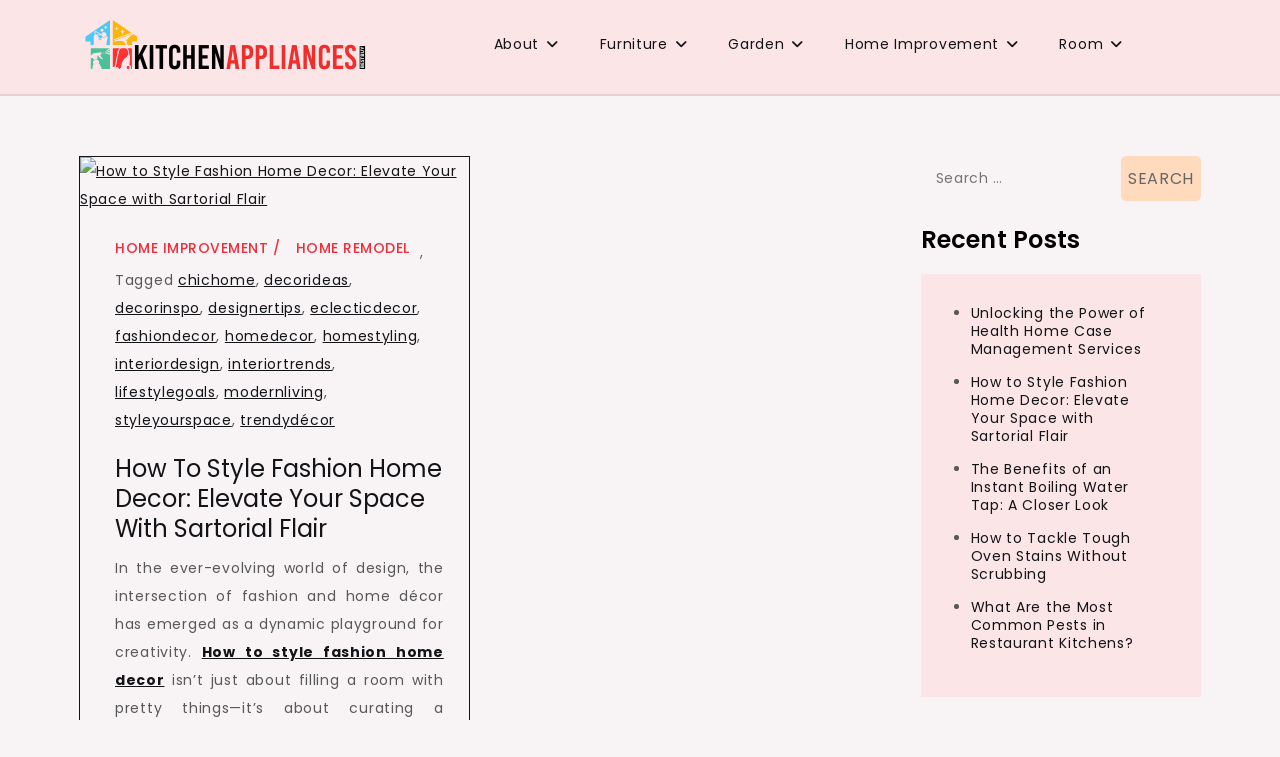

--- FILE ---
content_type: text/html; charset=UTF-8
request_url: https://kitchenappliancesbestbuy.com/category/home-improvement/home-remodel
body_size: 7788
content:
<!doctype html>
<html lang="en-US">
<head>
	<meta charset="UTF-8">
	<meta name="viewport" content="width=device-width, initial-scale=1">
	<link rel="profile" href="https://gmpg.org/xfn/11">

	<meta name='robots' content='index, follow, max-image-preview:large, max-snippet:-1, max-video-preview:-1' />

	<!-- This site is optimized with the Yoast SEO plugin v26.8 - https://yoast.com/product/yoast-seo-wordpress/ -->
	<title>Home Remodel Archives - Kitchen Appliances Best Buy</title>
	<link rel="canonical" href="https://kitchenappliancesbestbuy.com/category/home-improvement/home-remodel" />
	<meta property="og:locale" content="en_US" />
	<meta property="og:type" content="article" />
	<meta property="og:title" content="Home Remodel Archives - Kitchen Appliances Best Buy" />
	<meta property="og:url" content="https://kitchenappliancesbestbuy.com/category/home-improvement/home-remodel" />
	<meta property="og:site_name" content="Kitchen Appliances Best Buy" />
	<meta property="og:image" content="https://i.pinimg.com/1200x/1f/17/1d/1f171ded029233fd5e69e671ac85dedd.jpg" />
	<meta name="twitter:card" content="summary_large_image" />
	<meta name="twitter:image" content="https://i.pinimg.com/1200x/1f/17/1d/1f171ded029233fd5e69e671ac85dedd.jpg" />
	<script type="application/ld+json" class="yoast-schema-graph">{"@context":"https://schema.org","@graph":[{"@type":"CollectionPage","@id":"https://kitchenappliancesbestbuy.com/category/home-improvement/home-remodel","url":"https://kitchenappliancesbestbuy.com/category/home-improvement/home-remodel","name":"Home Remodel Archives - Kitchen Appliances Best Buy","isPartOf":{"@id":"https://kitchenappliancesbestbuy.com/#website"},"primaryImageOfPage":{"@id":"https://kitchenappliancesbestbuy.com/category/home-improvement/home-remodel#primaryimage"},"image":{"@id":"https://kitchenappliancesbestbuy.com/category/home-improvement/home-remodel#primaryimage"},"thumbnailUrl":"https://i.pinimg.com/1200x/1f/17/1d/1f171ded029233fd5e69e671ac85dedd.jpg","breadcrumb":{"@id":"https://kitchenappliancesbestbuy.com/category/home-improvement/home-remodel#breadcrumb"},"inLanguage":"en-US"},{"@type":"ImageObject","inLanguage":"en-US","@id":"https://kitchenappliancesbestbuy.com/category/home-improvement/home-remodel#primaryimage","url":"https://i.pinimg.com/1200x/1f/17/1d/1f171ded029233fd5e69e671ac85dedd.jpg","contentUrl":"https://i.pinimg.com/1200x/1f/17/1d/1f171ded029233fd5e69e671ac85dedd.jpg","width":"1002","height":"769"},{"@type":"BreadcrumbList","@id":"https://kitchenappliancesbestbuy.com/category/home-improvement/home-remodel#breadcrumb","itemListElement":[{"@type":"ListItem","position":1,"name":"Home","item":"https://kitchenappliancesbestbuy.com/"},{"@type":"ListItem","position":2,"name":"Home Improvement","item":"https://kitchenappliancesbestbuy.com/category/home-improvement"},{"@type":"ListItem","position":3,"name":"Home Remodel"}]},{"@type":"WebSite","@id":"https://kitchenappliancesbestbuy.com/#website","url":"https://kitchenappliancesbestbuy.com/","name":"Kitchen Appliances Best Buy","description":"Neat And Orderly","publisher":{"@id":"https://kitchenappliancesbestbuy.com/#organization"},"potentialAction":[{"@type":"SearchAction","target":{"@type":"EntryPoint","urlTemplate":"https://kitchenappliancesbestbuy.com/?s={search_term_string}"},"query-input":{"@type":"PropertyValueSpecification","valueRequired":true,"valueName":"search_term_string"}}],"inLanguage":"en-US"},{"@type":"Organization","@id":"https://kitchenappliancesbestbuy.com/#organization","name":"Kitchen Appliances Best Buy","url":"https://kitchenappliancesbestbuy.com/","logo":{"@type":"ImageObject","inLanguage":"en-US","@id":"https://kitchenappliancesbestbuy.com/#/schema/logo/image/","url":"https://kitchenappliancesbestbuy.com/wp-content/uploads/2024/07/cropped-Kitchen-Appliances-Best-Buy-2.png","contentUrl":"https://kitchenappliancesbestbuy.com/wp-content/uploads/2024/07/cropped-Kitchen-Appliances-Best-Buy-2.png","width":294,"height":64,"caption":"Kitchen Appliances Best Buy"},"image":{"@id":"https://kitchenappliancesbestbuy.com/#/schema/logo/image/"}}]}</script>
	<!-- / Yoast SEO plugin. -->


<link rel='dns-prefetch' href='//fonts.googleapis.com' />
<link rel="alternate" type="application/rss+xml" title="Kitchen Appliances Best Buy &raquo; Feed" href="https://kitchenappliancesbestbuy.com/feed" />
<link rel="alternate" type="application/rss+xml" title="Kitchen Appliances Best Buy &raquo; Comments Feed" href="https://kitchenappliancesbestbuy.com/comments/feed" />
<link rel="alternate" type="application/rss+xml" title="Kitchen Appliances Best Buy &raquo; Home Remodel Category Feed" href="https://kitchenappliancesbestbuy.com/category/home-improvement/home-remodel/feed" />
<style id='wp-img-auto-sizes-contain-inline-css'>
img:is([sizes=auto i],[sizes^="auto," i]){contain-intrinsic-size:3000px 1500px}
/*# sourceURL=wp-img-auto-sizes-contain-inline-css */
</style>
<link rel='stylesheet' id='contact-form-7-css' href='https://kitchenappliancesbestbuy.com/wp-content/plugins/contact-form-7/includes/css/styles.css?ver=6.1.4' media='all' />
<style id='contact-form-7-inline-css'>
.wpcf7 .wpcf7-recaptcha iframe {margin-bottom: 0;}.wpcf7 .wpcf7-recaptcha[data-align="center"] > div {margin: 0 auto;}.wpcf7 .wpcf7-recaptcha[data-align="right"] > div {margin: 0 0 0 auto;}
/*# sourceURL=contact-form-7-inline-css */
</style>
<link rel='stylesheet' id='looks-blog-fonts-css' href='https://fonts.googleapis.com/css?family=Poppins%3A400%2C500%2C600%2C700&#038;subset=latin%2Clatin-ext' media='all' />
<link rel='stylesheet' id='fontawesome-all-css' href='https://kitchenappliancesbestbuy.com/wp-content/themes/looks-blog/assets/css/all.css?ver=6.1.1' media='all' />
<link rel='stylesheet' id='looks-blog-style-css' href='https://kitchenappliancesbestbuy.com/wp-content/themes/looks-blog/style.css?ver=6.9' media='all' />
<script src="https://kitchenappliancesbestbuy.com/wp-includes/js/jquery/jquery.min.js?ver=3.7.1" id="jquery-core-js"></script>
<script src="https://kitchenappliancesbestbuy.com/wp-includes/js/jquery/jquery-migrate.min.js?ver=3.4.1" id="jquery-migrate-js"></script>
<link rel="https://api.w.org/" href="https://kitchenappliancesbestbuy.com/wp-json/" /><link rel="alternate" title="JSON" type="application/json" href="https://kitchenappliancesbestbuy.com/wp-json/wp/v2/categories/12" /><link rel="EditURI" type="application/rsd+xml" title="RSD" href="https://kitchenappliancesbestbuy.com/xmlrpc.php?rsd" />
<meta name="generator" content="WordPress 6.9" />
<meta name="getlinko-verify-code" content="getlinko-verify-cf88c37494729e2c887f5508d583a14d2df374cd"/>
<meta name="google-site-verification" content="dJHvizjtBSyZkAB6qsqN2B9vQpmlicv3Z2XI845I0s8" />		<style type="text/css">
					.site-title,
			.site-description {
				position: absolute;
				clip: rect(1px, 1px, 1px, 1px);
				}
					</style>
		<link rel="icon" href="https://kitchenappliancesbestbuy.com/wp-content/uploads/2024/07/Kitchen-Appliances-Best-Buy-1-150x150.png" sizes="32x32" />
<link rel="icon" href="https://kitchenappliancesbestbuy.com/wp-content/uploads/2024/07/Kitchen-Appliances-Best-Buy-1-300x300.png" sizes="192x192" />
<link rel="apple-touch-icon" href="https://kitchenappliancesbestbuy.com/wp-content/uploads/2024/07/Kitchen-Appliances-Best-Buy-1-300x300.png" />
<meta name="msapplication-TileImage" content="https://kitchenappliancesbestbuy.com/wp-content/uploads/2024/07/Kitchen-Appliances-Best-Buy-1-300x300.png" />
		<style id="wp-custom-css">
			.post{ text-align: justify; }		</style>
		</head>

<body class="archive category category-home-remodel category-12 wp-custom-logo wp-theme-looks-blog hfeed">
<div id="page" class="site">
	<a class="skip-link screen-reader-text" href="#primary">Skip to content</a>

	
	<header id="masthead" class="site-header">
		<div class="container">
			<div class="site-branding">
				<a href="https://kitchenappliancesbestbuy.com/" class="custom-logo-link" rel="home"><img width="294" height="64" src="https://kitchenappliancesbestbuy.com/wp-content/uploads/2024/07/cropped-Kitchen-Appliances-Best-Buy-2.png" class="custom-logo" alt="Kitchen Appliances Best Buy" decoding="async" /></a>					<p class="site-title"><a href="https://kitchenappliancesbestbuy.com/" rel="home">Kitchen Appliances Best Buy</a></p>
										<p class="site-description">Neat And Orderly</p>
							</div><!-- .site-branding -->

			<nav id="site-navigation" class="main-navigation">
				<button type="button" class="menu-toggle">
	                <i class="fa fa-list-ul fa-2x"></i>
	            </button>
				<div class="menu-navigasi-atas-container"><ul id="primary-menu" class="menu"><li id="menu-item-17" class="menu-item menu-item-type-taxonomy menu-item-object-category menu-item-has-children menu-item-17"><a href="https://kitchenappliancesbestbuy.com/category/about">About</a>
<ul class="sub-menu">
	<li id="menu-item-18" class="menu-item menu-item-type-taxonomy menu-item-object-category menu-item-18"><a href="https://kitchenappliancesbestbuy.com/category/about/floor">Floor</a></li>
	<li id="menu-item-21" class="menu-item menu-item-type-taxonomy menu-item-object-category menu-item-21"><a href="https://kitchenappliancesbestbuy.com/category/about/wall">Wall</a></li>
	<li id="menu-item-20" class="menu-item menu-item-type-taxonomy menu-item-object-category menu-item-20"><a href="https://kitchenappliancesbestbuy.com/category/about/roof">Roof</a></li>
	<li id="menu-item-19" class="menu-item menu-item-type-taxonomy menu-item-object-category menu-item-19"><a href="https://kitchenappliancesbestbuy.com/category/about/pool">Pool</a></li>
</ul>
</li>
<li id="menu-item-22" class="menu-item menu-item-type-taxonomy menu-item-object-category menu-item-has-children menu-item-22"><a href="https://kitchenappliancesbestbuy.com/category/furniture">Furniture</a>
<ul class="sub-menu">
	<li id="menu-item-32" class="menu-item menu-item-type-taxonomy menu-item-object-category menu-item-32"><a href="https://kitchenappliancesbestbuy.com/category/furniture/sofa">Sofa</a></li>
	<li id="menu-item-24" class="menu-item menu-item-type-taxonomy menu-item-object-category menu-item-24"><a href="https://kitchenappliancesbestbuy.com/category/furniture/chair">Chair</a></li>
	<li id="menu-item-33" class="menu-item menu-item-type-taxonomy menu-item-object-category menu-item-33"><a href="https://kitchenappliancesbestbuy.com/category/furniture/tables">Tables</a></li>
	<li id="menu-item-23" class="menu-item menu-item-type-taxonomy menu-item-object-category menu-item-23"><a href="https://kitchenappliancesbestbuy.com/category/furniture/beds">Beds</a></li>
	<li id="menu-item-25" class="menu-item menu-item-type-taxonomy menu-item-object-category menu-item-25"><a href="https://kitchenappliancesbestbuy.com/category/furniture/furniture-design">Furniture Design</a></li>
	<li id="menu-item-26" class="menu-item menu-item-type-taxonomy menu-item-object-category menu-item-26"><a href="https://kitchenappliancesbestbuy.com/category/furniture/furniture-stores">Furniture Stores</a></li>
	<li id="menu-item-27" class="menu-item menu-item-type-taxonomy menu-item-object-category menu-item-27"><a href="https://kitchenappliancesbestbuy.com/category/furniture/handmade-furniture">Handmade Furniture</a></li>
	<li id="menu-item-28" class="menu-item menu-item-type-taxonomy menu-item-object-category menu-item-28"><a href="https://kitchenappliancesbestbuy.com/category/furniture/home-furniture">Home Furniture</a></li>
	<li id="menu-item-29" class="menu-item menu-item-type-taxonomy menu-item-object-category menu-item-29"><a href="https://kitchenappliancesbestbuy.com/category/furniture/kids-furniture">Kids Furniture</a></li>
	<li id="menu-item-30" class="menu-item menu-item-type-taxonomy menu-item-object-category menu-item-30"><a href="https://kitchenappliancesbestbuy.com/category/furniture/modern-furniture">Modern Furniture</a></li>
	<li id="menu-item-31" class="menu-item menu-item-type-taxonomy menu-item-object-category menu-item-31"><a href="https://kitchenappliancesbestbuy.com/category/furniture/office-furniture">Office Furniture</a></li>
</ul>
</li>
<li id="menu-item-34" class="menu-item menu-item-type-taxonomy menu-item-object-category menu-item-has-children menu-item-34"><a href="https://kitchenappliancesbestbuy.com/category/garden">Garden</a>
<ul class="sub-menu">
	<li id="menu-item-37" class="menu-item menu-item-type-taxonomy menu-item-object-category menu-item-37"><a href="https://kitchenappliancesbestbuy.com/category/garden/garden-garden">Garden</a></li>
	<li id="menu-item-35" class="menu-item menu-item-type-taxonomy menu-item-object-category menu-item-35"><a href="https://kitchenappliancesbestbuy.com/category/garden/backyard-garden">Backyard Garden</a></li>
	<li id="menu-item-36" class="menu-item menu-item-type-taxonomy menu-item-object-category menu-item-36"><a href="https://kitchenappliancesbestbuy.com/category/garden/botanical-gardens">Botanical Gardens</a></li>
	<li id="menu-item-38" class="menu-item menu-item-type-taxonomy menu-item-object-category menu-item-38"><a href="https://kitchenappliancesbestbuy.com/category/garden/garden-design">Garden Design</a></li>
	<li id="menu-item-39" class="menu-item menu-item-type-taxonomy menu-item-object-category menu-item-39"><a href="https://kitchenappliancesbestbuy.com/category/garden/garden-ornaments">Garden Ornaments</a></li>
	<li id="menu-item-40" class="menu-item menu-item-type-taxonomy menu-item-object-category menu-item-40"><a href="https://kitchenappliancesbestbuy.com/category/garden/grass">Grass</a></li>
	<li id="menu-item-41" class="menu-item menu-item-type-taxonomy menu-item-object-category menu-item-41"><a href="https://kitchenappliancesbestbuy.com/category/garden/indoor-garden">Indoor Garden</a></li>
	<li id="menu-item-42" class="menu-item menu-item-type-taxonomy menu-item-object-category menu-item-42"><a href="https://kitchenappliancesbestbuy.com/category/garden/plants">Plants</a></li>
	<li id="menu-item-43" class="menu-item menu-item-type-taxonomy menu-item-object-category menu-item-43"><a href="https://kitchenappliancesbestbuy.com/category/garden/small-garden">Small Garden</a></li>
</ul>
</li>
<li id="menu-item-45" class="menu-item menu-item-type-taxonomy menu-item-object-category current-category-ancestor current-menu-ancestor current-menu-parent current-category-parent menu-item-has-children menu-item-45"><a href="https://kitchenappliancesbestbuy.com/category/home-improvement">Home Improvement</a>
<ul class="sub-menu">
	<li id="menu-item-46" class="menu-item menu-item-type-taxonomy menu-item-object-category menu-item-46"><a href="https://kitchenappliancesbestbuy.com/category/home-improvement/bathroom-remodel">Bathroom Remodel</a></li>
	<li id="menu-item-47" class="menu-item menu-item-type-taxonomy menu-item-object-category menu-item-47"><a href="https://kitchenappliancesbestbuy.com/category/home-improvement/home-improvement-home-improvement">Home Improvement</a></li>
	<li id="menu-item-48" class="menu-item menu-item-type-taxonomy menu-item-object-category current-menu-item menu-item-48"><a href="https://kitchenappliancesbestbuy.com/category/home-improvement/home-remodel" aria-current="page">Home Remodel</a></li>
	<li id="menu-item-49" class="menu-item menu-item-type-taxonomy menu-item-object-category menu-item-49"><a href="https://kitchenappliancesbestbuy.com/category/home-improvement/kitchen-remodel">Kitchen Remodel</a></li>
	<li id="menu-item-50" class="menu-item menu-item-type-taxonomy menu-item-object-category menu-item-50"><a href="https://kitchenappliancesbestbuy.com/category/home-improvement/remodeling-costs">Remodeling Costs</a></li>
	<li id="menu-item-51" class="menu-item menu-item-type-taxonomy menu-item-object-category menu-item-51"><a href="https://kitchenappliancesbestbuy.com/category/home-improvement/remodeling-ideas">Remodeling Ideas</a></li>
	<li id="menu-item-52" class="menu-item menu-item-type-taxonomy menu-item-object-category menu-item-52"><a href="https://kitchenappliancesbestbuy.com/category/home-improvement/renovation-contractor">Renovation Contractor</a></li>
</ul>
</li>
<li id="menu-item-53" class="menu-item menu-item-type-taxonomy menu-item-object-category menu-item-has-children menu-item-53"><a href="https://kitchenappliancesbestbuy.com/category/room">Room</a>
<ul class="sub-menu">
	<li id="menu-item-60" class="menu-item menu-item-type-taxonomy menu-item-object-category menu-item-60"><a href="https://kitchenappliancesbestbuy.com/category/room/living-room">Living Room</a></li>
	<li id="menu-item-58" class="menu-item menu-item-type-taxonomy menu-item-object-category menu-item-58"><a href="https://kitchenappliancesbestbuy.com/category/room/guest-room">Guest Room</a></li>
	<li id="menu-item-55" class="menu-item menu-item-type-taxonomy menu-item-object-category menu-item-55"><a href="https://kitchenappliancesbestbuy.com/category/room/bed-room">Bed Room</a></li>
	<li id="menu-item-54" class="menu-item menu-item-type-taxonomy menu-item-object-category menu-item-54"><a href="https://kitchenappliancesbestbuy.com/category/room/bath-room">Bath Room</a></li>
	<li id="menu-item-56" class="menu-item menu-item-type-taxonomy menu-item-object-category menu-item-56"><a href="https://kitchenappliancesbestbuy.com/category/room/dining-room">Dining Room</a></li>
	<li id="menu-item-57" class="menu-item menu-item-type-taxonomy menu-item-object-category menu-item-57"><a href="https://kitchenappliancesbestbuy.com/category/room/garage">Garage</a></li>
	<li id="menu-item-59" class="menu-item menu-item-type-taxonomy menu-item-object-category menu-item-59"><a href="https://kitchenappliancesbestbuy.com/category/room/kitchen">Kitchen</a></li>
	<li id="menu-item-61" class="menu-item menu-item-type-taxonomy menu-item-object-category menu-item-61"><a href="https://kitchenappliancesbestbuy.com/category/room/office">Office</a></li>
	<li id="menu-item-62" class="menu-item menu-item-type-taxonomy menu-item-object-category menu-item-62"><a href="https://kitchenappliancesbestbuy.com/category/room/warehouse">Warehouse</a></li>
</ul>
</li>
</ul></div>			</nav><!-- #site-navigation -->
		</div><!-- .container -->
	</header><!-- #masthead -->
<div class="block-gap clear">
	<div class="container">
		<main id="primary" class="site-main">
			<div class="archive-blog column-2 clear">
									
					
<article id="post-4627" class="post-4627 post type-post status-publish format-standard has-post-thumbnail hentry category-home-improvement-home-improvement category-home-remodel tag-chichome tag-decorideas tag-decorinspo tag-designertips tag-eclecticdecor tag-fashiondecor tag-homedecor tag-homestyling tag-interiordesign tag-interiortrends tag-lifestylegoals tag-modernliving tag-styleyourspace tag-trendydecor">
	<div class="post-wrapper clear">
		<div class="featured-image">
			
			<a class="post-thumbnail" href="https://kitchenappliancesbestbuy.com/how-to-style-fashion-home-decor-elevate-your-space-with-sartorial-flair.html" aria-hidden="true" tabindex="-1">
				<img post-id="4627" fifu-featured="1" width="1002" height="769" src="https://i.pinimg.com/1200x/1f/17/1d/1f171ded029233fd5e69e671ac85dedd.jpg" class="attachment-post-thumbnail size-post-thumbnail wp-post-image" alt="How to Style Fashion Home Decor: Elevate Your Space with Sartorial Flair" title="How to Style Fashion Home Decor: Elevate Your Space with Sartorial Flair" title="How to Style Fashion Home Decor: Elevate Your Space with Sartorial Flair" decoding="async" fetchpriority="high" />			</a>

					</div>

		<div class="entry-container">
			<header class="entry-header">
				<footer class="entry-footer">
					<span class="cat-links"><a href="https://kitchenappliancesbestbuy.com/category/home-improvement/home-improvement-home-improvement" rel="category tag">Home Improvement</a>, <a href="https://kitchenappliancesbestbuy.com/category/home-improvement/home-remodel" rel="category tag">Home Remodel</a></span><span class="tags-links">Tagged <a href="https://kitchenappliancesbestbuy.com/tag/chichome" rel="tag">chichome</a>, <a href="https://kitchenappliancesbestbuy.com/tag/decorideas" rel="tag">decorideas</a>, <a href="https://kitchenappliancesbestbuy.com/tag/decorinspo" rel="tag">decorinspo</a>, <a href="https://kitchenappliancesbestbuy.com/tag/designertips" rel="tag">designertips</a>, <a href="https://kitchenappliancesbestbuy.com/tag/eclecticdecor" rel="tag">eclecticdecor</a>, <a href="https://kitchenappliancesbestbuy.com/tag/fashiondecor" rel="tag">fashiondecor</a>, <a href="https://kitchenappliancesbestbuy.com/tag/homedecor" rel="tag">homedecor</a>, <a href="https://kitchenappliancesbestbuy.com/tag/homestyling" rel="tag">homestyling</a>, <a href="https://kitchenappliancesbestbuy.com/tag/interiordesign" rel="tag">interiordesign</a>, <a href="https://kitchenappliancesbestbuy.com/tag/interiortrends" rel="tag">interiortrends</a>, <a href="https://kitchenappliancesbestbuy.com/tag/lifestylegoals" rel="tag">lifestylegoals</a>, <a href="https://kitchenappliancesbestbuy.com/tag/modernliving" rel="tag">modernliving</a>, <a href="https://kitchenappliancesbestbuy.com/tag/styleyourspace" rel="tag">styleyourspace</a>, <a href="https://kitchenappliancesbestbuy.com/tag/trendydecor" rel="tag">trendydécor</a></span>				</footer><!-- .entry-footer -->

				<h2 class="entry-title"><a href="https://kitchenappliancesbestbuy.com/how-to-style-fashion-home-decor-elevate-your-space-with-sartorial-flair.html" rel="bookmark">How to Style Fashion Home Decor: Elevate Your Space with Sartorial Flair</a></h2>			</header><!-- .entry-header -->

			<div class="entry-content">
				<p style="text-align: justify;">In the ever-evolving world of design, the intersection of fashion and home décor has emerged as a dynamic playground for creativity. <a href="https://www.3-dfashion.com/"><strong>How to style fashion home decor</strong></a> isn’t just about filling a room with pretty things—it’s about curating a narrative that reflects your personality, embraces trends, and harmonizes function with &hellip; <a href="https://kitchenappliancesbestbuy.com/how-to-style-fashion-home-decor-elevate-your-space-with-sartorial-flair.html" class="read-more">Read the rest </a></p>			</div><!-- .entry-content -->

			<div class="entry-meta">
				<span class="byline"> by <span class="author vcard"><a class="url fn n" href="https://kitchenappliancesbestbuy.com/author/jill-t-frey">Shanon R. Jenkins</a></span></span>				<span class="posted-on">Posted on <a href="https://kitchenappliancesbestbuy.com/how-to-style-fashion-home-decor-elevate-your-space-with-sartorial-flair.html" rel="bookmark"><time class="entry-date published" datetime="2025-03-06T13:55:47+00:00">March 6, 2025</time><time class="updated" datetime="2025-03-06T13:56:09+00:00">March 6, 2025</time></a></span>			</div>
		</div>
	</div>
</article><!-- #post-4627 -->
			</div>

		</main><!-- #main -->
		
<aside id="secondary" class="widget-area">
	<section id="search-5" class="widget widget_search"><form role="search" method="get" class="search-form" action="https://kitchenappliancesbestbuy.com/">
				<label>
					<span class="screen-reader-text">Search for:</span>
					<input type="search" class="search-field" placeholder="Search &hellip;" value="" name="s" />
				</label>
				<input type="submit" class="search-submit" value="Search" />
			</form></section>
		<section id="recent-posts-7" class="widget widget_recent_entries">
		<h2 class="widget-title">Recent Posts</h2>
		<ul>
											<li>
					<a href="https://kitchenappliancesbestbuy.com/unlocking-the-power-of-health-home-case-management-services.html">Unlocking the Power of Health Home Case Management Services</a>
									</li>
											<li>
					<a href="https://kitchenappliancesbestbuy.com/how-to-style-fashion-home-decor-elevate-your-space-with-sartorial-flair.html">How to Style Fashion Home Decor: Elevate Your Space with Sartorial Flair</a>
									</li>
											<li>
					<a href="https://kitchenappliancesbestbuy.com/the-benefits-of-an-instant-boiling-water-tap-a-closer-look.html">The Benefits of an Instant Boiling Water Tap: A Closer Look</a>
									</li>
											<li>
					<a href="https://kitchenappliancesbestbuy.com/how-to-tackle-tough-oven-stains-without-scrubbing.html">How to Tackle Tough Oven Stains Without Scrubbing</a>
									</li>
											<li>
					<a href="https://kitchenappliancesbestbuy.com/what-are-the-most-common-pests-in-restaurant-kitchens.html">What Are the Most Common Pests in Restaurant Kitchens?</a>
									</li>
					</ul>

		</section><section id="archives-7" class="widget widget_archive"><h2 class="widget-title">Archives</h2>
			<ul>
					<li><a href='https://kitchenappliancesbestbuy.com/2025/05'>May 2025</a></li>
	<li><a href='https://kitchenappliancesbestbuy.com/2025/03'>March 2025</a></li>
	<li><a href='https://kitchenappliancesbestbuy.com/2024/11'>November 2024</a></li>
	<li><a href='https://kitchenappliancesbestbuy.com/2024/08'>August 2024</a></li>
	<li><a href='https://kitchenappliancesbestbuy.com/2024/07'>July 2024</a></li>
	<li><a href='https://kitchenappliancesbestbuy.com/2024/01'>January 2024</a></li>
	<li><a href='https://kitchenappliancesbestbuy.com/2023/11'>November 2023</a></li>
	<li><a href='https://kitchenappliancesbestbuy.com/2023/09'>September 2023</a></li>
	<li><a href='https://kitchenappliancesbestbuy.com/2023/07'>July 2023</a></li>
	<li><a href='https://kitchenappliancesbestbuy.com/2023/05'>May 2023</a></li>
	<li><a href='https://kitchenappliancesbestbuy.com/2023/03'>March 2023</a></li>
	<li><a href='https://kitchenappliancesbestbuy.com/2022/11'>November 2022</a></li>
	<li><a href='https://kitchenappliancesbestbuy.com/2022/01'>January 2022</a></li>
	<li><a href='https://kitchenappliancesbestbuy.com/2021/09'>September 2021</a></li>
	<li><a href='https://kitchenappliancesbestbuy.com/2020/06'>June 2020</a></li>
	<li><a href='https://kitchenappliancesbestbuy.com/2020/03'>March 2020</a></li>
	<li><a href='https://kitchenappliancesbestbuy.com/2019/11'>November 2019</a></li>
	<li><a href='https://kitchenappliancesbestbuy.com/2019/07'>July 2019</a></li>
	<li><a href='https://kitchenappliancesbestbuy.com/2019/04'>April 2019</a></li>
			</ul>

			</section><section id="nav_menu-5" class="widget widget_nav_menu"><h2 class="widget-title">About Us</h2><div class="menu-about-us-container"><ul id="menu-about-us" class="menu"><li id="menu-item-63" class="menu-item menu-item-type-post_type menu-item-object-page menu-item-63"><a href="https://kitchenappliancesbestbuy.com/sitemap">Sitemap</a></li>
<li id="menu-item-64" class="menu-item menu-item-type-post_type menu-item-object-page menu-item-64"><a href="https://kitchenappliancesbestbuy.com/disclosure-policy">Disclosure Policy</a></li>
<li id="menu-item-65" class="menu-item menu-item-type-post_type menu-item-object-page menu-item-65"><a href="https://kitchenappliancesbestbuy.com/advertise-here">Advertise Here</a></li>
<li id="menu-item-66" class="menu-item menu-item-type-post_type menu-item-object-page menu-item-66"><a href="https://kitchenappliancesbestbuy.com/contact-us">Contact Us</a></li>
</ul></div></section><section id="tag_cloud-5" class="widget widget_tag_cloud"><h2 class="widget-title">Tags</h2><div class="tagcloud"><a href="https://kitchenappliancesbestbuy.com/tag/comprehensive-budget" class="tag-cloud-link tag-link-1766 tag-link-position-1" style="font-size: 8pt;" aria-label="comprehensive budget (1 item)">comprehensive budget</a>
<a href="https://kitchenappliancesbestbuy.com/tag/culinaryhealth" class="tag-cloud-link tag-link-1799 tag-link-position-2" style="font-size: 8pt;" aria-label="CulinaryHealth (1 item)">CulinaryHealth</a>
<a href="https://kitchenappliancesbestbuy.com/tag/detailed-moving" class="tag-cloud-link tag-link-1767 tag-link-position-3" style="font-size: 8pt;" aria-label="detailed moving (1 item)">detailed moving</a>
<a href="https://kitchenappliancesbestbuy.com/tag/distance-moves" class="tag-cloud-link tag-link-1768 tag-link-position-4" style="font-size: 8pt;" aria-label="distance moves (1 item)">distance moves</a>
<a href="https://kitchenappliancesbestbuy.com/tag/electromagnetic-waves" class="tag-cloud-link tag-link-1761 tag-link-position-5" style="font-size: 8pt;" aria-label="electromagnetic waves (1 item)">electromagnetic waves</a>
<a href="https://kitchenappliancesbestbuy.com/tag/foodindustry" class="tag-cloud-link tag-link-1803 tag-link-position-6" style="font-size: 8pt;" aria-label="FoodIndustry (1 item)">FoodIndustry</a>
<a href="https://kitchenappliancesbestbuy.com/tag/foodsafety" class="tag-cloud-link tag-link-1797 tag-link-position-7" style="font-size: 8pt;" aria-label="FoodSafety (1 item)">FoodSafety</a>
<a href="https://kitchenappliancesbestbuy.com/tag/harmful-chemicals" class="tag-cloud-link tag-link-1758 tag-link-position-8" style="font-size: 8pt;" aria-label="harmful chemicals (1 item)">harmful chemicals</a>
<a href="https://kitchenappliancesbestbuy.com/tag/healthykitchens" class="tag-cloud-link tag-link-1802 tag-link-position-9" style="font-size: 8pt;" aria-label="HealthyKitchens (1 item)">HealthyKitchens</a>
<a href="https://kitchenappliancesbestbuy.com/tag/hot-peppers" class="tag-cloud-link tag-link-1759 tag-link-position-10" style="font-size: 8pt;" aria-label="hot peppers (1 item)">hot peppers</a>
<a href="https://kitchenappliancesbestbuy.com/tag/hygienestandards" class="tag-cloud-link tag-link-1798 tag-link-position-11" style="font-size: 8pt;" aria-label="HygieneStandards (1 item)">HygieneStandards</a>
<a href="https://kitchenappliancesbestbuy.com/tag/kitchensafety" class="tag-cloud-link tag-link-1795 tag-link-position-12" style="font-size: 8pt;" aria-label="KitchenSafety (1 item)">KitchenSafety</a>
<a href="https://kitchenappliancesbestbuy.com/tag/legal-requirements" class="tag-cloud-link tag-link-1765 tag-link-position-13" style="font-size: 8pt;" aria-label="legal requirements (1 item)">legal requirements</a>
<a href="https://kitchenappliancesbestbuy.com/tag/logistical-complexities" class="tag-cloud-link tag-link-1769 tag-link-position-14" style="font-size: 8pt;" aria-label="logistical complexities (1 item)">logistical complexities</a>
<a href="https://kitchenappliancesbestbuy.com/tag/long-distance" class="tag-cloud-link tag-link-1762 tag-link-position-15" style="font-size: 8pt;" aria-label="long distance (1 item)">long distance</a>
<a href="https://kitchenappliancesbestbuy.com/tag/microwave-isn" class="tag-cloud-link tag-link-1757 tag-link-position-16" style="font-size: 8pt;" aria-label="microwave isn (1 item)">microwave isn</a>
<a href="https://kitchenappliancesbestbuy.com/tag/moving-company" class="tag-cloud-link tag-link-1770 tag-link-position-17" style="font-size: 8pt;" aria-label="moving company (1 item)">moving company</a>
<a href="https://kitchenappliancesbestbuy.com/tag/ovencleaning" class="tag-cloud-link tag-link-1804 tag-link-position-18" style="font-size: 8pt;" aria-label="OvenCleaning (1 item)">OvenCleaning</a>
<a href="https://kitchenappliancesbestbuy.com/tag/packing-materials" class="tag-cloud-link tag-link-1764 tag-link-position-19" style="font-size: 8pt;" aria-label="packing materials (1 item)">packing materials</a>
<a href="https://kitchenappliancesbestbuy.com/tag/paper-bags" class="tag-cloud-link tag-link-1755 tag-link-position-20" style="font-size: 8pt;" aria-label="paper bags (1 item)">paper bags</a>
<a href="https://kitchenappliancesbestbuy.com/tag/pasta-sauce" class="tag-cloud-link tag-link-1753 tag-link-position-21" style="font-size: 8pt;" aria-label="pasta sauce (1 item)">pasta sauce</a>
<a href="https://kitchenappliancesbestbuy.com/tag/pestcontrol" class="tag-cloud-link tag-link-1796 tag-link-position-22" style="font-size: 8pt;" aria-label="PestControl (1 item)">PestControl</a>
<a href="https://kitchenappliancesbestbuy.com/tag/pestmanagement" class="tag-cloud-link tag-link-1800 tag-link-position-23" style="font-size: 8pt;" aria-label="PestManagement (1 item)">PestManagement</a>
<a href="https://kitchenappliancesbestbuy.com/tag/petallergies" class="tag-cloud-link tag-link-1786 tag-link-position-24" style="font-size: 8pt;" aria-label="petallergies (1 item)">petallergies</a>
<a href="https://kitchenappliancesbestbuy.com/tag/petbehavior" class="tag-cloud-link tag-link-1787 tag-link-position-25" style="font-size: 8pt;" aria-label="petbehavior (1 item)">petbehavior</a>
<a href="https://kitchenappliancesbestbuy.com/tag/petcare" class="tag-cloud-link tag-link-1782 tag-link-position-26" style="font-size: 8pt;" aria-label="petcare (1 item)">petcare</a>
<a href="https://kitchenappliancesbestbuy.com/tag/petchronicconditions" class="tag-cloud-link tag-link-1790 tag-link-position-27" style="font-size: 8pt;" aria-label="petchronicconditions (1 item)">petchronicconditions</a>
<a href="https://kitchenappliancesbestbuy.com/tag/petdigestivehealth" class="tag-cloud-link tag-link-1788 tag-link-position-28" style="font-size: 8pt;" aria-label="petdigestivehealth (1 item)">petdigestivehealth</a>
<a href="https://kitchenappliancesbestbuy.com/tag/pethealth" class="tag-cloud-link tag-link-1780 tag-link-position-29" style="font-size: 8pt;" aria-label="pethealth (1 item)">pethealth</a>
<a href="https://kitchenappliancesbestbuy.com/tag/petlovers" class="tag-cloud-link tag-link-1793 tag-link-position-30" style="font-size: 8pt;" aria-label="petlovers (1 item)">petlovers</a>
<a href="https://kitchenappliancesbestbuy.com/tag/petmedication" class="tag-cloud-link tag-link-1779 tag-link-position-31" style="font-size: 8pt;" aria-label="petmedication (1 item)">petmedication</a>
<a href="https://kitchenappliancesbestbuy.com/tag/petmedicationsafety" class="tag-cloud-link tag-link-1791 tag-link-position-32" style="font-size: 8pt;" aria-label="petmedicationsafety (1 item)">petmedicationsafety</a>
<a href="https://kitchenappliancesbestbuy.com/tag/petowners" class="tag-cloud-link tag-link-1792 tag-link-position-33" style="font-size: 8pt;" aria-label="petowners (1 item)">petowners</a>
<a href="https://kitchenappliancesbestbuy.com/tag/petpainrelief" class="tag-cloud-link tag-link-1785 tag-link-position-34" style="font-size: 8pt;" aria-label="petpainrelief (1 item)">petpainrelief</a>
<a href="https://kitchenappliancesbestbuy.com/tag/petpharmacy" class="tag-cloud-link tag-link-1784 tag-link-position-35" style="font-size: 8pt;" aria-label="petpharmacy (1 item)">petpharmacy</a>
<a href="https://kitchenappliancesbestbuy.com/tag/petskinhealth" class="tag-cloud-link tag-link-1789 tag-link-position-36" style="font-size: 8pt;" aria-label="petskinhealth (1 item)">petskinhealth</a>
<a href="https://kitchenappliancesbestbuy.com/tag/petwellness" class="tag-cloud-link tag-link-1783 tag-link-position-37" style="font-size: 8pt;" aria-label="petwellness (1 item)">petwellness</a>
<a href="https://kitchenappliancesbestbuy.com/tag/plastic-containers" class="tag-cloud-link tag-link-1760 tag-link-position-38" style="font-size: 8pt;" aria-label="plastic containers (1 item)">plastic containers</a>
<a href="https://kitchenappliancesbestbuy.com/tag/processed-meat" class="tag-cloud-link tag-link-1756 tag-link-position-39" style="font-size: 8pt;" aria-label="processed meat (1 item)">processed meat</a>
<a href="https://kitchenappliancesbestbuy.com/tag/regular-maintenance" class="tag-cloud-link tag-link-1752 tag-link-position-40" style="font-size: 8pt;" aria-label="regular maintenance (1 item)">regular maintenance</a>
<a href="https://kitchenappliancesbestbuy.com/tag/restaurantpests" class="tag-cloud-link tag-link-1794 tag-link-position-41" style="font-size: 8pt;" aria-label="RestaurantPests (1 item)">RestaurantPests</a>
<a href="https://kitchenappliancesbestbuy.com/tag/sanitationpractices" class="tag-cloud-link tag-link-1801 tag-link-position-42" style="font-size: 8pt;" aria-label="SanitationPractices (1 item)">SanitationPractices</a>
<a href="https://kitchenappliancesbestbuy.com/tag/sick-days" class="tag-cloud-link tag-link-1751 tag-link-position-43" style="font-size: 8pt;" aria-label="sick days (1 item)">sick days</a>
<a href="https://kitchenappliancesbestbuy.com/tag/travel-mugs" class="tag-cloud-link tag-link-1754 tag-link-position-44" style="font-size: 8pt;" aria-label="travel mugs (1 item)">travel mugs</a>
<a href="https://kitchenappliancesbestbuy.com/tag/veterinarymedicine" class="tag-cloud-link tag-link-1781 tag-link-position-45" style="font-size: 8pt;" aria-label="veterinarymedicine (1 item)">veterinarymedicine</a></div>
</section><section id="execphp-2" class="widget widget_execphp">			<div class="execphpwidget"><a href="https://nowlegal.co.uk/" target="_blank">nowlegal</a><br><a href="https://healthdirection.co.uk/" target="_blank">healthdirection</a><br></div>
		</section><section id="magenet_widget-5" class="widget widget_magenet_widget"><aside class="widget magenet_widget_box"><div class="mads-block"></div></aside></section><section id="calendar-5" class="widget widget_calendar"><div id="calendar_wrap" class="calendar_wrap"><table id="wp-calendar" class="wp-calendar-table">
	<caption>January 2026</caption>
	<thead>
	<tr>
		<th scope="col" aria-label="Monday">M</th>
		<th scope="col" aria-label="Tuesday">T</th>
		<th scope="col" aria-label="Wednesday">W</th>
		<th scope="col" aria-label="Thursday">T</th>
		<th scope="col" aria-label="Friday">F</th>
		<th scope="col" aria-label="Saturday">S</th>
		<th scope="col" aria-label="Sunday">S</th>
	</tr>
	</thead>
	<tbody>
	<tr>
		<td colspan="3" class="pad">&nbsp;</td><td>1</td><td>2</td><td>3</td><td>4</td>
	</tr>
	<tr>
		<td>5</td><td>6</td><td>7</td><td>8</td><td>9</td><td>10</td><td>11</td>
	</tr>
	<tr>
		<td>12</td><td>13</td><td>14</td><td>15</td><td>16</td><td>17</td><td>18</td>
	</tr>
	<tr>
		<td>19</td><td>20</td><td>21</td><td id="today">22</td><td>23</td><td>24</td><td>25</td>
	</tr>
	<tr>
		<td>26</td><td>27</td><td>28</td><td>29</td><td>30</td><td>31</td>
		<td class="pad" colspan="1">&nbsp;</td>
	</tr>
	</tbody>
	</table><nav aria-label="Previous and next months" class="wp-calendar-nav">
		<span class="wp-calendar-nav-prev"><a href="https://kitchenappliancesbestbuy.com/2025/05">&laquo; May</a></span>
		<span class="pad">&nbsp;</span>
		<span class="wp-calendar-nav-next">&nbsp;</span>
	</nav></div></section></aside><!-- #secondary -->
	</div>
</div>

<!-- wmm w -->
		</div>

		<div class="site-info">
			<div class="container">
				Proudly powered by WordPress				<span class="sep"> | </span>
					Theme: Looks Blog by Crimson Themes.			</div>
		</div><!-- .site-info -->
	</footer><!-- #colophon -->
</div><!-- #page -->

<script type="speculationrules">
{"prefetch":[{"source":"document","where":{"and":[{"href_matches":"/*"},{"not":{"href_matches":["/wp-*.php","/wp-admin/*","/wp-content/uploads/*","/wp-content/*","/wp-content/plugins/*","/wp-content/themes/looks-blog/*","/*\\?(.+)"]}},{"not":{"selector_matches":"a[rel~=\"nofollow\"]"}},{"not":{"selector_matches":".no-prefetch, .no-prefetch a"}}]},"eagerness":"conservative"}]}
</script>
<script src="https://kitchenappliancesbestbuy.com/wp-includes/js/dist/hooks.min.js?ver=dd5603f07f9220ed27f1" id="wp-hooks-js"></script>
<script src="https://kitchenappliancesbestbuy.com/wp-includes/js/dist/i18n.min.js?ver=c26c3dc7bed366793375" id="wp-i18n-js"></script>
<script id="wp-i18n-js-after">
wp.i18n.setLocaleData( { 'text direction\u0004ltr': [ 'ltr' ] } );
//# sourceURL=wp-i18n-js-after
</script>
<script src="https://kitchenappliancesbestbuy.com/wp-content/plugins/contact-form-7/includes/swv/js/index.js?ver=6.1.4" id="swv-js"></script>
<script id="contact-form-7-js-before">
var wpcf7 = {
    "api": {
        "root": "https:\/\/kitchenappliancesbestbuy.com\/wp-json\/",
        "namespace": "contact-form-7\/v1"
    }
};
//# sourceURL=contact-form-7-js-before
</script>
<script src="https://kitchenappliancesbestbuy.com/wp-content/plugins/contact-form-7/includes/js/index.js?ver=6.1.4" id="contact-form-7-js"></script>
<script src="https://kitchenappliancesbestbuy.com/wp-content/themes/looks-blog/js/navigation.js?ver=20151215" id="looks-blog-navigation-js"></script>
<script src="https://kitchenappliancesbestbuy.com/wp-content/themes/looks-blog/assets/js/skip-link-focus-fix.js?ver=20151215" id="looks-blog-skip-link-focus-fix-js"></script>
<script src="https://kitchenappliancesbestbuy.com/wp-content/themes/looks-blog/assets/js/custom.js?ver=2.0.0" id="looks-blog-custom-js"></script>

<script defer src="https://static.cloudflareinsights.com/beacon.min.js/vcd15cbe7772f49c399c6a5babf22c1241717689176015" integrity="sha512-ZpsOmlRQV6y907TI0dKBHq9Md29nnaEIPlkf84rnaERnq6zvWvPUqr2ft8M1aS28oN72PdrCzSjY4U6VaAw1EQ==" data-cf-beacon='{"version":"2024.11.0","token":"4fe9471cfe684a078eea87d095d857a5","r":1,"server_timing":{"name":{"cfCacheStatus":true,"cfEdge":true,"cfExtPri":true,"cfL4":true,"cfOrigin":true,"cfSpeedBrain":true},"location_startswith":null}}' crossorigin="anonymous"></script>
</body>
</html>
